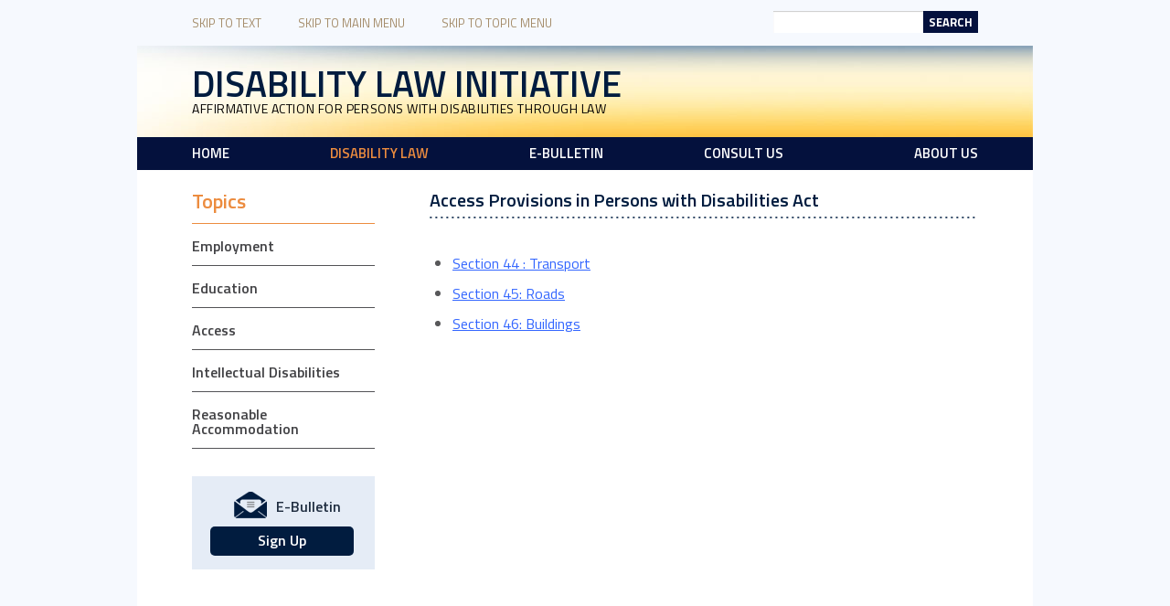

--- FILE ---
content_type: text/html; charset=UTF-8
request_url: https://disabilitylaw.org.in/disability-law/access/access-provisions-in-persons-with-disabilities-act/
body_size: 2619
content:
<!DOCTYPE html>
<html>
    <head>
        <meta charset="utf-8">
        <meta http-equiv="X-UA-Compatible" content="IE=edge,chrome=1">
        <title>DISABILITY LAW INITIATIVE  Access Provisions in Persons with Disabilities Act</title>
        <meta name="description" content="">
        <meta name="viewport" content="width=device-width">
        <link rel="stylesheet" type="text/css" href="https://disabilitylaw.org.in/wp-content/themes/dli-theme/css/reset.css">
        <link rel="stylesheet" type="text/css" href="https://disabilitylaw.org.in/wp-content/themes/dli-theme/style.css">
        <link href="https://fonts.googleapis.com/css?family=Titillium+Web:600,400,700" rel='stylesheet' type='text/css'>
        <script src="https://code.jquery.com/jquery-latest.min.js" type="text/javascript"></script>
		<script src="https://disabilitylaw.org.in/wp-content/themes/dli-theme/js/selectivizr-min.js" type="text/javascript"></script>
        <script type="text/javascript">
                //function showDiv()
                //{
                  // document.getElementById('show-box').style.display = "block";
                //}
                $(document).ready(function(){
                $('#show_hide').click(function(){
                $("#show-box").slideToggle();
                
                });
            });
        </script>
        <script>  
              /*About us menu high lighting *********/           
              $(init);
              function init(){
                    var menuItems = $(".inner-menu .menu-item:not(.current-menu-item)");
                     
                     menuItems.each(function(i){
						
                         if(i == (menuItems.length - 1))
                         $(this).css({
                             border: "none"
                         });
                     });
                     
                /*Hiding sign up and dipslatying the subscribe******/     
                var value = window.location.pathname;
                var parts = value.split('/');
                var lastpart = parts[parts.length -2];
 

                if(lastpart ==='e-bulletin-subscribe'){
               $('.subscribe.sidebar-sign-up').css('display','none')
                }else{
                $('.subscribe.sidebar-sign-up').css('display','block')
                }
                
                var container = $(".main-content.search-section-sep");
                container.last().css({"background":"none"});
                }
                
                /*Contact form validation starts here********/
                if(!String.prototype.trim) {
                  String.prototype.trim = function () {
                    return this.replace(/^\s+|\s+$/g,'');
                  };
                }
                
                //Unsubscribe validation
                function validate_unsubscription(){
                    if(!validateEmail($('#semail').val())){
//                        $('label[for="semail"]').addClass('error');
                        alert("Please enter your email address to Unsubscribe");
                         $('#semail').focus();
                        return false;
                    }
                }
                
                //subscribe validation
                function validate_subscription(){
                    if(!validateEmail($('#cemail').val())){
//                        $('label[for="semail"]').addClass('error');
                        alert("Please enter your email address to subscribe");
                         $('#cemail').focus();
                        return false;
                    }
                    if($('#cname').val().trim()==""){
//                        $('label[for="name"]').addClass('error');
                        alert("Please enter your name" ,'This is input');                        
                        $('#cname').focus();
                        return false;
                    }
                }
                
                //CONTACT FORM VALIDATION
                function validate(){
                    
                  //  $('label.error').removeClass('error');
                    if($('#cname').val().trim()==""){
//                        $('label[for="name"]').addClass('error');
                        alert("Please enter your name" ,'This is input');                        
                        $('#cname').focus();
                        return false;
                    }
                    if(!validateEmail($('#cemail').val())){
//                        $('label[for="email"]').addClass('error');
                        alert("Please enter your email");                        
                        $('#cemail').focus();
                        return false;
                    }
                    if($('#cmobile').length>0 && $('#cmobile').val().trim()==""){
//                        $('label[for="mobile"]').addClass('error');
                        alert("Please enter your mobile number");
                        $('#cmobile').focus();
                        return false;
                    }
                    if($('#clocation').length>0 && $('#clocation').val().trim()==""){
//                        $('label[for="location"]').addClass('error');                        
                        alert("Please enter your location");
                        $('#clocation').focus();
                        return false;
                    }
                    return true;
                }   
                function validateEmail(email){
                    var filter=/^([\w-]+(?:\.[\w-]+)*)@((?:[\w-]+\.)*\w[\w-]{0,66})\.([a-z]{2,6}(?:\.[a-z]{2})?)$/i;
                    return filter.test(email);
                }
        </script>
    </head>
    <body>
        <div id="wrapper">                
            <header>

    	        <!--Top Header menu******************-->
                <div id="top-wrapper">
                   <div id="top-nav-container">
                    <nav>
                        <ul>
                            <li><a href="#skip-to-text">Skip to text</a></li>
                            <li><a href="#skip-to-main-menu">Skip to main menu</a></li>
                            <li><a href="#skip-to-topic-menu">Skip to topic menu</a></li>
                        </ul>
                    </nav>
                    <div id="searchBoxOne">
                       <!--
<form role="search" method="get" id="searchform" action="https://disabilitylaw.org.in/">
    <div><label class="screen-reader-text" for="s">Search for:</label>
        <input type="text" value="" name="s" id="s" />
        <input type="submit" id="searchsubmit" value="Search" />
    </div>
</form>
-->


<form role="search" method="get" id="searchform" action="https://disabilitylaw.org.in/">
<input type="text" value="" name="s" id="s">
<button value="search" type="submit" id="searchsubmit">Search</button>
</form>                       
                    </div>
                   </div>
                </div>

                <!--Header Banner and logo ******************-->
                <div id="banner-wrapper">
                    <div id="banner-content-container">
                    <h1><a href="https://disabilitylaw.org.in">Disability Law Initiative</a></h1>
                    <h6>Affirmative Action For Persons With Disabilities Through Law</h6>
                    </div>
                </div>

                <!--Header main menu******************-->
                <div id="main-menu-wrapper">
                   
                        <a name="skip-to-main-menu"></a><div class="menu-header-container"><ul id="menu-header" class="menu"><li id="menu-item-23" class="menu-item menu-item-type-post_type menu-item-object-page menu-item-home menu-item-23"><a href="https://disabilitylaw.org.in/">Home</a></li>
<li id="menu-item-27" class="menu-item menu-item-type-post_type menu-item-object-page current-page-ancestor menu-item-27"><a href="https://disabilitylaw.org.in/disability-law/">DISABILITY LAW</a></li>
<li id="menu-item-26" class="menu-item menu-item-type-post_type menu-item-object-page menu-item-26"><a href="https://disabilitylaw.org.in/e-bulletin/">E-Bulletin</a></li>
<li id="menu-item-25" class="menu-item menu-item-type-post_type menu-item-object-page menu-item-25"><a href="https://disabilitylaw.org.in/consult-us/">Consult Us</a></li>
<li id="menu-item-490" class="menu-item menu-item-type-post_type menu-item-object-page menu-item-490"><a href="https://disabilitylaw.org.in/about-us/">ABOUT US</a></li>
</ul></div>                   
                </div>
            </header>
            
            <!--Body Ssection Here******************-->
            <section>
                <div id="content-wrapper">
                    <div id="content-container"><!--Left side Bar navigation***********-->
<div id="side-bar">
    
    <h2>Topics</h2>
    <a name="skip-to-topic-menu"></a>
    <div class="menu-sidebar-container"><ul id="menu-sidebar" class="menu"><li id="menu-item-39" class="menu-item menu-item-type-post_type menu-item-object-page menu-item-39"><a href="https://disabilitylaw.org.in/disability-law/employment/">Employment</a></li>
<li id="menu-item-38" class="menu-item menu-item-type-post_type menu-item-object-page menu-item-38"><a href="https://disabilitylaw.org.in/disability-law/education/">Education</a></li>
<li id="menu-item-37" class="menu-item menu-item-type-post_type menu-item-object-page current-page-ancestor menu-item-37"><a href="https://disabilitylaw.org.in/disability-law/access/">Access</a></li>
<li id="menu-item-1810" class="menu-item menu-item-type-post_type menu-item-object-page menu-item-1810"><a href="https://disabilitylaw.org.in/intellectual-disabilities/">Intellectual Disabilities</a></li>
<li id="menu-item-36" class="menu-item menu-item-type-post_type menu-item-object-page menu-item-36"><a href="https://disabilitylaw.org.in/reasonable-accommodation/">Reasonable Accommodation</a></li>
</ul></div>
    <!--Subscribe and Login**************-->
    <div class="subscribe sidebar-sign-up">
        <div class="email-title">
            <h5>E-Bulletin</h5>
        </div>
        <div class="email-signup"><a href="e-bulletin-subscribe">Sign Up</a></div>
    </div>
</div>


<!--Body Ssection Here******************-->
<div id="content-right">
                            <div class="top-section">
                               
                                <h3 id="post-804">Access Provisions in Persons with Disabilities Act</h3>
                                
                                   <div class="main-content">
  <a name="skip-to-text"></a>
  <h3></h3>
<p>&nbsp;</p>
<ul>
<li><a title="PwD Act: Section 44" href="https://disabilitylaw.org.in/disability-law/access/pwd-act-section-44/"><span style="text-decoration: underline;"><span style="color: #3366ff; text-decoration: underline;">Section 44 : Transport</span></span>&nbsp;
<p></a></li>
</ul>
<ul>
<li><a title="PwD Act: Section 45" href="https://disabilitylaw.org.in/disability-law/access/pwd-act-section-45/"><span style="text-decoration: underline;"><span style="color: #3366ff; text-decoration: underline;">Section 45: Roads</span></span>&nbsp;
<p></a></li>
</ul>
<ul>
<li><a title="PwD Act: Section 46" href="https://disabilitylaw.org.in/disability-law/access/pwd-act-section-46/"><span style="text-decoration: underline;"><span style="color: #3366ff; text-decoration: underline;">Section 46: Buildings</span></span>&nbsp;
<p></a></li>
</ul>
<p>&nbsp;</p>
  </div>

 
                                
                            </div>
                            
                        </div>
                        <!-- Clear Fix Section-->
                        <div class="clearboth"></div> 
                    </div>
                </div>
            </section>
<!--Footer Styles Here******************-->
            <footer>
                <div id="foot-wrapper">
                    <div align="left" style="margin-top:20px;"><a style="color:#fff; margin-left:55px;" href="javascript:history.back()">&larr;&nbsp;Go Back</a></div>
                    <div class="foot-content">
                        <div class="menu-footer-container"><ul id="menu-footer" class="menu"><li id="menu-item-54" class="menu-item menu-item-type-post_type menu-item-object-page menu-item-54"><a href="https://disabilitylaw.org.in/contact-us/">Contact Us</a></li>
<li id="menu-item-52" class="menu-item menu-item-type-post_type menu-item-object-page menu-item-52"><a href="https://disabilitylaw.org.in/accessibility/">Accessibility</a></li>
<li id="menu-item-53" class="menu-item menu-item-type-post_type menu-item-object-page menu-item-53"><a href="https://disabilitylaw.org.in/privacy-policy/">Privacy Policy</a></li>
</ul></div>                    </div>
                    <div class="foot-copy-right">
                        <ul>
                            <li>&copy; 2013 Disability Law Initiative </li>
                            <li>|</li>
                            <li><a href="terms-of-use">Terms of Use</a></li>
                            <li><a href="http://www.groupfmg.com/" target="_blank">Powered By Group FMG</a></li>
                        </ul>
                    </div>
                </div>
            </footer>
        </div>
    </body>
</html>

--- FILE ---
content_type: text/css
request_url: https://disabilitylaw.org.in/wp-content/themes/dli-theme/style.css
body_size: 3601
content:
/*
Theme Name: DLI Theme
Theme URI: http://groupfmg.com
Description: DLI Theme
Author: Prabhu
Author URI: http://prabhumachismo.wordpress.com
Version: 1.0
Tags: Comma-separated tags that describe your theme
.
Your theme can be your copyrighted work.
Like WordPress, this work is released under GNU General Public License, version 2 (GPL).
 
http://www.gnu.org/licenses/old-licenses/gpl-2.0.html
 
.
*/
html, body, div, span, applet, object, iframe,
h1, h2, h3, h4, h5, h6, p, blockquote, pre,
a, abbr, acronym, address, big, cite, code,
del, dfn, em, img, ins, kbd, q, s, samp,
small, strike, strong, sub, sup, tt, var,
b, u, i, center,
dl, dt, dd, ol, ul, li,
fieldset, form, label, legend,
table, caption, tbody, tfoot, thead, tr, th, td,
article, aside, canvas, details, embed,
figure, figcaption, footer, header, hgroup,
menu, nav, output, ruby, section, summary,
time, mark, audio, video {
	margin: 0;
	padding: 0;
	border: 0;
	font-size: 100%;
	font: inherit;
	vertical-align: baseline;
}
/* HTML5 display-role reset for older browsers */
article, aside, details, figcaption, figure,
footer, header, hgroup, menu, nav, section {
	display: block;
}
body {
	line-height: 1;
}
b{
	font-weight:bold;
}
ol, ul {
	list-style: none;
}
blockquote, q {
	quotes: none;
}
blockquote:before, blockquote:after,
q:before, q:after {
	content: '';
	content: none;
}
table {
	border-collapse: collapse;
	border-spacing: 0;
}
.clearfix {
  *zoom: 1;
}
.clearfix:before,
.clearfix:after {
  display: table;
  content: "";
  line-height: 0;
}
.clearfix:after {
  clear: both;
}

/*Global Styles Here***************/
body{
    font-family: Titillium Web,Helvetica,sans-serif;
    background: #f6f9fe;
}
a {
    text-decoration:none;
	outline:none;
}
.clearboth, .about-us-content
{
    clear:both;
}
#wrapper{
    width: 100%;
}
h1, h6, #top-nav-container li, #searchBoxOne button, .menu ul li, .foot-content li{
    text-transform: uppercase;
}
h1{
  font-weight:600;
  font-size:40px;
  padding-top: 22px;   /*53*/
}
h1 a{
    color:#011c3f;
}
h2{
    padding-bottom: 13px;
    font-size: 22px;
/*    color: #a58d6b;*/
color:#ec8c3f;
}
h3{
    font-weight:600;
    font-size: 20px;
    color: #011c3f;
}
h3 span{
    font-weight:600;
    font-size: 20px;
    color: #a58d6b;
}
h4{
    margin-top: 10px;
    font-size: 20px;
    color: #a58d6b;
}
h5{
    font-size: 16px;
    color: #202e41;
}
h6{
    font-weight: lighter;
    font-size: 14px;
    color: #030000;
    letter-spacing: 0.04em;
}
p, .main-content li, .about-us-content li{
    font-family: Titillium Web,Helvetica,sans-serif;
    font-weight: lighter;
    font-size: 16px;
    color: #58585a;
    line-height: 23px;
    text-align: justify;
}
section{
    /*border-bottom: 1px solid #475160;*/
}

/*Default styles for main div section Styles Here*/
form input[type='number']::-webkit-outer-spin-button,
form input[type='number']::-webkit-inner-spin-button {
    -webkit-appearance: none;
    margin: 0;
}
input,button,label,textarea{
    font-family: Titillium Web,Helvetica,sans-serif;
}
#top-wrapper{
    width: 100%;
    margin: 0 auto;
    background:#f6f9fe;
    height:50px;
    border:none;
    padding-top:0px;
}
#top-nav-container, #banner-content-container, .menu-header-container, .foot-content, .foot-copy-right{
    width: 860px;
    margin: 0 auto;
}


/*Banner and Logo section Here**********/
#banner-wrapper{
    margin: 0 auto;
    width: 980px;
    height: 100px;
    background: url(images/banner.jpg) center top no-repeat;
}

/* Top navigation and Search styles**********/
#top-nav-container li{
    float: left;
    padding-right: 40px;
    padding-top: 19px;
    font-size: 13px;
    color: #a58d6b;
}
blockquote p a, #top-nav-container nav li a, .consult-content p span, .consult-content p span a, .e-bulletin-content p span{
    color: #a58d6b;
}
#searchBoxOne{
    float: right;
    margin-top: 12px;
}
.search-nav .alignleft, .search-nav .alignright{
    float: right;
    margin-top: 4px;
    margin-left: 20px;
}
#searchBoxOne input{
    width: 160px;
    height: 22px;
    float: left;
    font-size: 14px;
    color: #a58d6b;
    -moz-box-shadow:inset 0px 1px 1px #ccc;
    box-shadow:inset 0px 1px 1px #ccc;
    border: none;
}
#searchBoxOne button{
    width: 60px;
    height: 24px;
    background: #04113D;
    font-family: Titillium Web,Helvetica,sans-serif;
    font-weight: 700;
    font-size: 13px;
    color: #fff;
    cursor: pointer;
    text-align: center;
    border: none;
}

/* Top main menu Starts Here****************/
#main-menu-wrapper{
    margin: 0 auto;
    width: 980px;
    background-color: #04113d;
}
.menu-header-container .menu {
    height: 36px;
}
.menu-header-container li{
    float: left;
    padding-right: 110px;/*97*/
    margin-top: 10px;
    font-weight: 600;
    font-size: 15px;
}
.menu-header-container li, .menu-header-container li a{
    color: #fff;
    text-transform:uppercase;
}
#top-nav-container nav li a:hover, #top-nav-container .menu-sidebar-container li a:hover, .menu-sidebar-container li.current-menu-item a,.inner-menu li a:hover, .read-more a:hover, .consult-content p, 
    .most-recent .recent-content h3 a, .view-more a, .e-bulletin-content h3 a{
    color: #011c3f;
}
.foot-content li, .foot-content li a, .foot-copy-right li, .foot-copy-right li a, .foot-copy-right li{
    color: #ffffff;
}
 .menu-header-container li a:hover, .menu .current-menu-item a, li.current-page-ancestor a, .foot-content li a:hover, .foot-copy-right li a:hover, .foot-content .current-menu-item a{
    color: #ec8c3f;
}
.menu-header-container li:last-child{
    padding-right: 0px;
    float: right;
}

/*Body container styles here*************/
#content-wrapper{
    width: 980px;
    background: #fff;
    margin: 0 auto;
}
#content-container{
    width: 860px;
    margin: 0 auto;
    padding-top: 23px;
    background: #fff;
}
#side-bar{
    width: 200px;
    font-weight: 600;
    float:left;
    margin-bottom: 260px;
}
#side-bar h2{
    border-bottom: 1px solid #ec8c3f;
}
.menu-sidebar-container li{
    width: 200px;
    padding-bottom: 13px;
    margin-top: 16px;
    font-size: 16px;
    font-weight: lighter;
    color: #424245;
    border-bottom: 1px solid #535356;
    text-transform: none;
}
.menu-sidebar-container li a, .alignleft a, .alignright a{
    font-weight: 600;
    color: #424245;
}
.menu-sidebar-container li a:hover, #sidebar-active a, .inner-menu a, .main-content h3 a, .e-bulletin-content p a, div.main-content p a{
    font-weight: 600;
    color: #011c3f;
}
/*--- Inner Menu ---*/
.inner-menu{
    width: 600px;
    padding-bottom: 10px;
    clear: right;
}
.inner-menu li{
    float: left;
    font-size: 14px;
    padding-right: 18px;
    margin-right:18px;
}
.inner-menu li.current-menu-item{
    display:none;
}
.inner-menu li:last-child{
    border:none;
}
/*--- Inner Menu ---*********************/

/*Subscribe starts Here************/
.subscribe{
    width: 200px;
    height: 102px;
    margin-top: 30px; /*99/16 */
    background-color: #e5ecf6;
}
.email-title{
    height: 38px;
    margin-left: 45px;
    padding-top: 17px;
    background: url(images/e-mail.png) left 16px no-repeat;
}
.email-signup{
    margin-left: 20px;
    width: 157px;
    height: 25px;
    padding-top: 7px;
    background: #011c3f;
    border-radius: 5px;
    text-align: center;
}
.subscribe h5{
    margin-top: 8px;
    padding-left: 47px;
}
.subscribe input[type='text'], .main-content .subscribe input[type='text'], .search-from input[type='text']{
    width: 102px;
    height: 27px;
    float: left;
    padding: 0px;
    font-size: 12px;
    color: #a58d6b;
    text-indent: 15px;
    -moz-box-shadow:inset 0px 1px 1px #ccc;
    box-shadow:inset 1px 1px 1px #ccc;
    border: none;
}
.subscribe button, .main-content .subscribe button, .search-from button{
    width: 57px;
    height: 27px;
    padding: 0px;
    background: #011c3f;
    font-family: Titillium Web,Helvetica,sans-serif;
    font-weight: 700;
    font-size: 12px;
    color: #fff;
    cursor: pointer;
    text-align: center;
    -moz-box-shadow:inset 1px 0px 1px #141c3f;
    box-shadow:inset 2px 0px 1px #141c3f;
    -webkit-border-top-right-radius: 5px;
    -webkit-border-bottom-right-radius: 5px;
    -moz-border-top-right-radius: 5px;
    -moz-border-bottom-right-radius: 5px;
    border-top-right-radius: 5px;
    border-bottom-right-radius: 5px;
    border: none;
}
/*Body main contetnt Starts Here *********/
#content-right{
    width: 600px;
    float: right;
    margin-bottom: 150px;
}
.top-section h3, .search-section-sep, .add-bck{
    padding-bottom: 10px;
    background: url(images/border-dot.png) left bottom repeat-x;
}
blockquote{
    background: #e5ecf6;
    margin-bottom: 20px;
    padding-bottom: 20px;
    padding-left: 34px;
	padding-right:34px;
    width: 532px;
}
    
}
blockquote p span{
/*    float: left;*/
}
blockquote, .contact-content, .main-content, .disability-content, .e-bulletin-content, .inner-menu, .main-content h3, .about-us-content, .disability-content, .search-page{
    margin-top: 15px;
}
blockquote h4{
    padding: 12px 0 12px 0;
}

blockquote a, .read-more a{
    background: url(images/read-arw.png) 5px 8px no-repeat;
    text-indent:22px;
    font-size: 16px;
    color: #877560;
    text-decoration: underline;
    padding-left: 27px;
    height: 22px;
}

/*Footer Styles Here*******/
#foot-wrapper{
   /* width: 100%;*/
    min-height: 114px;/*180px*/
    background: #04113d;
    border-top: 6px solid #ec8c3f;
    clear: both;
	margin: 0 auto;
    width: 980px;
}
.foot-content{
    height: 67px;
    background: url(images/foot-white-dotline.png) center bottom repeat-x;
}
.foot-content li{
    float: left;
    font-size: 14px;
    margin-top: 28px;
    padding-right: 45px;
}
.foot-copy-right{
    margin-top: 10px;
}
.foot-copy-right li{
    float: left;
    font-size: 12px;
    padding-right: 6px;
}
.foot-copy-right li:last-child{
    float: right;
    padding-right: 0px;
}
.sidebar-sign-up button a, .email-signup a{
    color: #fff;
}


/*********Conatct Us Styles Here ********/
label.error{
    color:red !important;
}
.contact-content p, .disability-content p, .about-us-content p, .main-content p{
   margin-top: 10px;
   font-weight: lighter;
}
.contact-content p:first-child{
    margin-top: 0px;
}
.contact-content p span, .contact-detail p, .view-more a, .clear-space a, .success h2, .navigation{
   font-weight: 600;
   color: #011c3f;
}

/*Form User details Here Search page here****/
.contact-detail{
    width: 380px;
    margin-top: 10px;
}
.search-page{
    width: 380px;
}
.search-section-sep h3, .main-content h3{
    padding-bottom: 0px;
}
.contact-detail form{
    width: 380px;
    min-height: 390px;
    background-color: #e5ecf6;
    margin-top: 20px;
    padding-left: 30px;
    padding-top: 15px;
    color: #011c3f;
}
.contact-detail div label{
    float: left;
    text-align: left;
    width: 380px;
    padding-top: 8px;
    font-size: 16px;
    color: #011c3f;
    display: inline;
}
.contact-detail div input[type="text"], .contact-detail div input[type="email"], .contact-detail div input[type="number"], .search-page input[type="text"]{
    float: left;
    display: inline;
    width: 344px;
    height: 27px;
    margin: 10px 0px;
    border: 1px solid #d8d8d8;
    font-size: 14px;
    font-weight: 700px;
    color: #011c3f;
    text-indent: 10px;
}
.search-alt input[type="text"]{
   width: 150px;
}
.contact-detail div textarea{
    float: left;
    display: inline;
    max-width: 344px;
    max-height: 57px;
    margin: 10px 0px;
    border: 1px solid #d8d8d8;
    font-size: 14px;
    color: #011c3f;
    text-indent: 10px;
}
.contact-detail div button, .search-page button{
    width: 83px;
    height: 29px;
    margin-right: 33px;
    margin-top: 10px;
    float: right;
    display:inline;
    background: #011c3f;
    font-size: 14px;
    color: #fff;
    cursor: pointer;
    text-align: center;
    -webkit-border-radius: 5px;
    -moz-border-radius: 5px;
    border-radius: 5px;
    border: none;
}

/*********Conatct Us Styles Ends Here ********/

/*********E-Bulletin Styles Starts Here *******************/
.e-bulletin-content h3, .about-us-content h3, #clear-backgroun, .disability-content h3, .main-content h3, .recent-content div:last-child, .search-page h3, .top-section div.search-section-sep:last-child{
    background: none;
}
.most-recent div.recent-content div h3 {
    padding-bottom: 10px;
}
.e-bulletin-content h3{
    margin-top: 20px;    
}
.e-bulletin-content img{
    margin: 10px 0;
}
.sample{
    min-height: 160px;
}
.ebullet-subscribe{
    clear: right;
}
.ebullet-subscribe form p span{color:#011c3f;}
.sample-formtxt{
    width: 344px;
    height: 30px;
     margin: 20px 0 20px 30px;
    text-indent: 10px;
    border: 1px solid #d8d8d8;
}
.sample-formbtn{
    width: 86px;
    height: 27px;
    float: right;
    margin: 0px 4px 0 0;
    text-indent: 10px;
    border: 1px solid #d8d8d8;
}
.ebullet-subscribe form{
    padding-top: 15px;
}
.ebullet-unsubscribe form{
    min-height: 175px !important;
}
.ebullet-subscribe p span{
    margin-right: 35px;
    float: right;
    font-size: 12px;
    font-weight: normal !important;
}
.success{
    margin-top: 20px;
    padding-bottom: 0px;
    text-align: center;
}
.sample-formtxt span{
    display: block;
    border: 3px solid red;
}
.e-bulletin-content .top-content h6{
    padding-top: 20px;
    font-size: 14px;
    color: #424245;
    font-weight: 600;
    text-transform: none;
}
.e-bulletin-content .top-content h4{
    padding: 0 0 5px 0;
}
.e-bulletin-content .bottom-content p{
    margin-bottom: 10px;
}
.add-bck{
    margin-top: 15px;
}
.button-space{
    width: 103px;
}

/*Most Recent Section Here on E-Bulletin page*/
.most-recent .tab{
    width: 155px;
    height: 58px;
    background-color: #e5ecf6;
    border-top-left-radius: 10px;
    border-top-right-radius: 10px;
    -webkit-border-top-left-radius: 10px;
    -webkit-border-top-right-radius: 10px;
    -moz-border-top-left-radius: 10px;
    -moz-border-top-right-radius: 10px;
}
.most-recent .tab h3{
    padding-top: 16px;
    text-align: center;
}
.recent-content{
    background-color: #e5ecf6;
    padding: 10px 0 0 36px;
}
.recent-content div p{
    width: 500px;
}
.recent-content div{
    width: 520px;
    background: url(./images/border-dot.png) left bottom repeat-x;
}
.recent-date{
    padding-bottom: 10px;
    font-size: 12px;
    font-weight: lighter;
}
.view-more, .navigation{
    float: right;
    margin: 20px 0px 0 0;
}
.previous{
    float: left;
    margin: 20px 0px 0 0;
}
.previous a{
   font-weight: 600;
   color: #011c3f;
}

/*********E-Bulletin Styles Ends Here ********/

/*Consult Us style Starts Here**********/
.consult-content p{
    word-spacing: 1px;
}
.consult-detail form{
    min-height: 560px;
    margin-top: 0px;
    padding-top: 15px;
}
.consult-detail h4 {
    background-color: #A58D6B !important;
    padding-top: 2px;
    font-size: 18px;
    height: 34px !important;
    margin: 30px 0;
    text-align: center;
    width: 161px !important;
	line-height:28px;
}
.consult-detail h4 a{
   color: #fff;
   vertical-align:text-bottom;
}
#show-box{
    margin-bottom: 30px;
    width: 410px;
    display: none;
}
.contact-detail textarea{
    float: left;
    display: inline;
    width: 344px;
    height: 57px;
    margin: 10px 0px;
    border: 1px solid #d8d8d8;
    font-size: 14px;
    color: #011c3f;
    text-indent: 10px;
}
/*Consult Us style Ends Here**********/


/*About US Styles here************/
.about-us-content, .clear-space, .sample-formtxt p, .sample-formbtn p{
    margin-top: 0px !important;
}
.entry p{
    margin-top: 10px;
}
.about-us-menu{
    width: 600px;
    padding-bottom: 19px;
    clear: right;
}
.about-us-content h3{
  margin-top: 20px;
}
.inner-menu li{
    float: left;
    font-size: 14px;
    padding-right: 18px;
}
ul#menu-aboutus li{
	border-right: black 1px solid;
}
/*About US style Ends Here**********/
.main-content li, .about-us-content li{
    list-style: disc;
    margin-bottom: 5px;
    margin-left: 25px;
}
.styling li{
    list-style: decimal;
}
ul.about-us-links{
	margin:20px 0 0 8px;
	padding:0;
}
ul.about-us-links li{

margin:0;

}
.about-us-links li a,.about-us-links li a:visited{
color:#011C3F;
text-decoration:underline;
}
.about-us-links li a:hover{
color:#EC8C3F;
}

.disability-content p span a:visited{
color:#011C3F;
text-decoration:underline;
}

